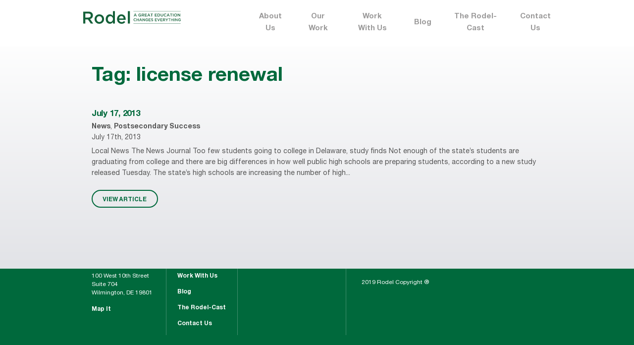

--- FILE ---
content_type: text/html; charset=UTF-8
request_url: https://rodelde.org/tag/license-renewal/
body_size: 7343
content:
<!DOCTYPE html>
<!--[if lt IE 7]>               <html class="no-js ie lt-ie9 lt-ie8 lt-ie7" lang="en"><![endif]-->
<!--[if IE 7]>                  <html class="no-js ie lt-ie9 lt-ie8" lang="en"><![endif]-->
<!--[if IE 8]>                  <html class="no-js ie lt-ie9" lang="en"><![endif]-->
<!--[if IE 9]>                  <html class="no-js ie lt-ie10" lang="en"><![endif]-->
<!--[if (gte IE 10)|!(IE)]><!--><html class="no-js" lang="en"><!--<![endif]-->
<head>
    <meta http-equiv="content-type" content="text/html; charset=utf-8" />
    <!--[if IE]><meta http-equiv='X-UA-Compatible' content='IE=edge,chrome=1'><![endif]-->
    <meta name="viewport" content="width=device-width, initial-scale=1.0">
    <meta name="viewport" content="width=device-width, initial-scale=1" />
	<link rel="icon" type="image/x-icon" href="https://rodelde.org/wp-content/themes/rodel/favicon.png">
    <title>Rodel</title>
	<meta name='robots' content='index, follow, max-image-preview:large, max-snippet:-1, max-video-preview:-1' />

	<!-- This site is optimized with the Yoast SEO Premium plugin v19.6 (Yoast SEO v19.12) - https://yoast.com/wordpress/plugins/seo/ -->
	<link rel="canonical" href="https://rodelde.org/tag/license-renewal/" />
	<meta property="og:locale" content="en_US" />
	<meta property="og:type" content="article" />
	<meta property="og:title" content="license renewal Archives" />
	<meta property="og:url" content="https://rodelde.org/tag/license-renewal/" />
	<meta property="og:site_name" content="Rodel" />
	<meta name="twitter:card" content="summary_large_image" />
	<script type="application/ld+json" class="yoast-schema-graph">{"@context":"https://schema.org","@graph":[{"@type":"CollectionPage","@id":"https://rodelde.org/tag/license-renewal/","url":"https://rodelde.org/tag/license-renewal/","name":"license renewal Archives - Rodel","isPartOf":{"@id":"https://rodelde.org/#website"},"breadcrumb":{"@id":"https://rodelde.org/tag/license-renewal/#breadcrumb"},"inLanguage":"en-US"},{"@type":"BreadcrumbList","@id":"https://rodelde.org/tag/license-renewal/#breadcrumb","itemListElement":[{"@type":"ListItem","position":1,"name":"Home","item":"https://rodelde.org/"},{"@type":"ListItem","position":2,"name":"license renewal"}]},{"@type":"WebSite","@id":"https://rodelde.org/#website","url":"https://rodelde.org/","name":"Rodel","description":"A great education changes everything","potentialAction":[{"@type":"SearchAction","target":{"@type":"EntryPoint","urlTemplate":"https://rodelde.org/?s={search_term_string}"},"query-input":"required name=search_term_string"}],"inLanguage":"en-US"}]}</script>
	<!-- / Yoast SEO Premium plugin. -->


<link rel='dns-prefetch' href='//maxcdn.bootstrapcdn.com' />
<link rel="alternate" type="application/rss+xml" title="Rodel &raquo; license renewal Tag Feed" href="https://rodelde.org/tag/license-renewal/feed/" />
<script type="text/javascript">
window._wpemojiSettings = {"baseUrl":"https:\/\/s.w.org\/images\/core\/emoji\/14.0.0\/72x72\/","ext":".png","svgUrl":"https:\/\/s.w.org\/images\/core\/emoji\/14.0.0\/svg\/","svgExt":".svg","source":{"concatemoji":"https:\/\/rodelde.org\/wp-includes\/js\/wp-emoji-release.min.js?ver=6.1.9"}};
/*! This file is auto-generated */
!function(e,a,t){var n,r,o,i=a.createElement("canvas"),p=i.getContext&&i.getContext("2d");function s(e,t){var a=String.fromCharCode,e=(p.clearRect(0,0,i.width,i.height),p.fillText(a.apply(this,e),0,0),i.toDataURL());return p.clearRect(0,0,i.width,i.height),p.fillText(a.apply(this,t),0,0),e===i.toDataURL()}function c(e){var t=a.createElement("script");t.src=e,t.defer=t.type="text/javascript",a.getElementsByTagName("head")[0].appendChild(t)}for(o=Array("flag","emoji"),t.supports={everything:!0,everythingExceptFlag:!0},r=0;r<o.length;r++)t.supports[o[r]]=function(e){if(p&&p.fillText)switch(p.textBaseline="top",p.font="600 32px Arial",e){case"flag":return s([127987,65039,8205,9895,65039],[127987,65039,8203,9895,65039])?!1:!s([55356,56826,55356,56819],[55356,56826,8203,55356,56819])&&!s([55356,57332,56128,56423,56128,56418,56128,56421,56128,56430,56128,56423,56128,56447],[55356,57332,8203,56128,56423,8203,56128,56418,8203,56128,56421,8203,56128,56430,8203,56128,56423,8203,56128,56447]);case"emoji":return!s([129777,127995,8205,129778,127999],[129777,127995,8203,129778,127999])}return!1}(o[r]),t.supports.everything=t.supports.everything&&t.supports[o[r]],"flag"!==o[r]&&(t.supports.everythingExceptFlag=t.supports.everythingExceptFlag&&t.supports[o[r]]);t.supports.everythingExceptFlag=t.supports.everythingExceptFlag&&!t.supports.flag,t.DOMReady=!1,t.readyCallback=function(){t.DOMReady=!0},t.supports.everything||(n=function(){t.readyCallback()},a.addEventListener?(a.addEventListener("DOMContentLoaded",n,!1),e.addEventListener("load",n,!1)):(e.attachEvent("onload",n),a.attachEvent("onreadystatechange",function(){"complete"===a.readyState&&t.readyCallback()})),(e=t.source||{}).concatemoji?c(e.concatemoji):e.wpemoji&&e.twemoji&&(c(e.twemoji),c(e.wpemoji)))}(window,document,window._wpemojiSettings);
</script>
<style type="text/css">
img.wp-smiley,
img.emoji {
	display: inline !important;
	border: none !important;
	box-shadow: none !important;
	height: 1em !important;
	width: 1em !important;
	margin: 0 0.07em !important;
	vertical-align: -0.1em !important;
	background: none !important;
	padding: 0 !important;
}
</style>
	<link rel='stylesheet' id='sbi_styles-css' href='https://rodelde.org/wp-content/plugins/instagram-feed/css/sbi-styles.min.css?ver=6.10.0' type='text/css' media='all' />
<link rel='stylesheet' id='wp-block-library-css' href='https://rodelde.org/wp-includes/css/dist/block-library/style.min.css?ver=6.1.9' type='text/css' media='all' />
<link rel='stylesheet' id='classic-theme-styles-css' href='https://rodelde.org/wp-includes/css/classic-themes.min.css?ver=1' type='text/css' media='all' />
<style id='global-styles-inline-css' type='text/css'>
body{--wp--preset--color--black: #000000;--wp--preset--color--cyan-bluish-gray: #abb8c3;--wp--preset--color--white: #ffffff;--wp--preset--color--pale-pink: #f78da7;--wp--preset--color--vivid-red: #cf2e2e;--wp--preset--color--luminous-vivid-orange: #ff6900;--wp--preset--color--luminous-vivid-amber: #fcb900;--wp--preset--color--light-green-cyan: #7bdcb5;--wp--preset--color--vivid-green-cyan: #00d084;--wp--preset--color--pale-cyan-blue: #8ed1fc;--wp--preset--color--vivid-cyan-blue: #0693e3;--wp--preset--color--vivid-purple: #9b51e0;--wp--preset--gradient--vivid-cyan-blue-to-vivid-purple: linear-gradient(135deg,rgba(6,147,227,1) 0%,rgb(155,81,224) 100%);--wp--preset--gradient--light-green-cyan-to-vivid-green-cyan: linear-gradient(135deg,rgb(122,220,180) 0%,rgb(0,208,130) 100%);--wp--preset--gradient--luminous-vivid-amber-to-luminous-vivid-orange: linear-gradient(135deg,rgba(252,185,0,1) 0%,rgba(255,105,0,1) 100%);--wp--preset--gradient--luminous-vivid-orange-to-vivid-red: linear-gradient(135deg,rgba(255,105,0,1) 0%,rgb(207,46,46) 100%);--wp--preset--gradient--very-light-gray-to-cyan-bluish-gray: linear-gradient(135deg,rgb(238,238,238) 0%,rgb(169,184,195) 100%);--wp--preset--gradient--cool-to-warm-spectrum: linear-gradient(135deg,rgb(74,234,220) 0%,rgb(151,120,209) 20%,rgb(207,42,186) 40%,rgb(238,44,130) 60%,rgb(251,105,98) 80%,rgb(254,248,76) 100%);--wp--preset--gradient--blush-light-purple: linear-gradient(135deg,rgb(255,206,236) 0%,rgb(152,150,240) 100%);--wp--preset--gradient--blush-bordeaux: linear-gradient(135deg,rgb(254,205,165) 0%,rgb(254,45,45) 50%,rgb(107,0,62) 100%);--wp--preset--gradient--luminous-dusk: linear-gradient(135deg,rgb(255,203,112) 0%,rgb(199,81,192) 50%,rgb(65,88,208) 100%);--wp--preset--gradient--pale-ocean: linear-gradient(135deg,rgb(255,245,203) 0%,rgb(182,227,212) 50%,rgb(51,167,181) 100%);--wp--preset--gradient--electric-grass: linear-gradient(135deg,rgb(202,248,128) 0%,rgb(113,206,126) 100%);--wp--preset--gradient--midnight: linear-gradient(135deg,rgb(2,3,129) 0%,rgb(40,116,252) 100%);--wp--preset--duotone--dark-grayscale: url('#wp-duotone-dark-grayscale');--wp--preset--duotone--grayscale: url('#wp-duotone-grayscale');--wp--preset--duotone--purple-yellow: url('#wp-duotone-purple-yellow');--wp--preset--duotone--blue-red: url('#wp-duotone-blue-red');--wp--preset--duotone--midnight: url('#wp-duotone-midnight');--wp--preset--duotone--magenta-yellow: url('#wp-duotone-magenta-yellow');--wp--preset--duotone--purple-green: url('#wp-duotone-purple-green');--wp--preset--duotone--blue-orange: url('#wp-duotone-blue-orange');--wp--preset--font-size--small: 13px;--wp--preset--font-size--medium: 20px;--wp--preset--font-size--large: 36px;--wp--preset--font-size--x-large: 42px;--wp--preset--spacing--20: 0.44rem;--wp--preset--spacing--30: 0.67rem;--wp--preset--spacing--40: 1rem;--wp--preset--spacing--50: 1.5rem;--wp--preset--spacing--60: 2.25rem;--wp--preset--spacing--70: 3.38rem;--wp--preset--spacing--80: 5.06rem;}:where(.is-layout-flex){gap: 0.5em;}body .is-layout-flow > .alignleft{float: left;margin-inline-start: 0;margin-inline-end: 2em;}body .is-layout-flow > .alignright{float: right;margin-inline-start: 2em;margin-inline-end: 0;}body .is-layout-flow > .aligncenter{margin-left: auto !important;margin-right: auto !important;}body .is-layout-constrained > .alignleft{float: left;margin-inline-start: 0;margin-inline-end: 2em;}body .is-layout-constrained > .alignright{float: right;margin-inline-start: 2em;margin-inline-end: 0;}body .is-layout-constrained > .aligncenter{margin-left: auto !important;margin-right: auto !important;}body .is-layout-constrained > :where(:not(.alignleft):not(.alignright):not(.alignfull)){max-width: var(--wp--style--global--content-size);margin-left: auto !important;margin-right: auto !important;}body .is-layout-constrained > .alignwide{max-width: var(--wp--style--global--wide-size);}body .is-layout-flex{display: flex;}body .is-layout-flex{flex-wrap: wrap;align-items: center;}body .is-layout-flex > *{margin: 0;}:where(.wp-block-columns.is-layout-flex){gap: 2em;}.has-black-color{color: var(--wp--preset--color--black) !important;}.has-cyan-bluish-gray-color{color: var(--wp--preset--color--cyan-bluish-gray) !important;}.has-white-color{color: var(--wp--preset--color--white) !important;}.has-pale-pink-color{color: var(--wp--preset--color--pale-pink) !important;}.has-vivid-red-color{color: var(--wp--preset--color--vivid-red) !important;}.has-luminous-vivid-orange-color{color: var(--wp--preset--color--luminous-vivid-orange) !important;}.has-luminous-vivid-amber-color{color: var(--wp--preset--color--luminous-vivid-amber) !important;}.has-light-green-cyan-color{color: var(--wp--preset--color--light-green-cyan) !important;}.has-vivid-green-cyan-color{color: var(--wp--preset--color--vivid-green-cyan) !important;}.has-pale-cyan-blue-color{color: var(--wp--preset--color--pale-cyan-blue) !important;}.has-vivid-cyan-blue-color{color: var(--wp--preset--color--vivid-cyan-blue) !important;}.has-vivid-purple-color{color: var(--wp--preset--color--vivid-purple) !important;}.has-black-background-color{background-color: var(--wp--preset--color--black) !important;}.has-cyan-bluish-gray-background-color{background-color: var(--wp--preset--color--cyan-bluish-gray) !important;}.has-white-background-color{background-color: var(--wp--preset--color--white) !important;}.has-pale-pink-background-color{background-color: var(--wp--preset--color--pale-pink) !important;}.has-vivid-red-background-color{background-color: var(--wp--preset--color--vivid-red) !important;}.has-luminous-vivid-orange-background-color{background-color: var(--wp--preset--color--luminous-vivid-orange) !important;}.has-luminous-vivid-amber-background-color{background-color: var(--wp--preset--color--luminous-vivid-amber) !important;}.has-light-green-cyan-background-color{background-color: var(--wp--preset--color--light-green-cyan) !important;}.has-vivid-green-cyan-background-color{background-color: var(--wp--preset--color--vivid-green-cyan) !important;}.has-pale-cyan-blue-background-color{background-color: var(--wp--preset--color--pale-cyan-blue) !important;}.has-vivid-cyan-blue-background-color{background-color: var(--wp--preset--color--vivid-cyan-blue) !important;}.has-vivid-purple-background-color{background-color: var(--wp--preset--color--vivid-purple) !important;}.has-black-border-color{border-color: var(--wp--preset--color--black) !important;}.has-cyan-bluish-gray-border-color{border-color: var(--wp--preset--color--cyan-bluish-gray) !important;}.has-white-border-color{border-color: var(--wp--preset--color--white) !important;}.has-pale-pink-border-color{border-color: var(--wp--preset--color--pale-pink) !important;}.has-vivid-red-border-color{border-color: var(--wp--preset--color--vivid-red) !important;}.has-luminous-vivid-orange-border-color{border-color: var(--wp--preset--color--luminous-vivid-orange) !important;}.has-luminous-vivid-amber-border-color{border-color: var(--wp--preset--color--luminous-vivid-amber) !important;}.has-light-green-cyan-border-color{border-color: var(--wp--preset--color--light-green-cyan) !important;}.has-vivid-green-cyan-border-color{border-color: var(--wp--preset--color--vivid-green-cyan) !important;}.has-pale-cyan-blue-border-color{border-color: var(--wp--preset--color--pale-cyan-blue) !important;}.has-vivid-cyan-blue-border-color{border-color: var(--wp--preset--color--vivid-cyan-blue) !important;}.has-vivid-purple-border-color{border-color: var(--wp--preset--color--vivid-purple) !important;}.has-vivid-cyan-blue-to-vivid-purple-gradient-background{background: var(--wp--preset--gradient--vivid-cyan-blue-to-vivid-purple) !important;}.has-light-green-cyan-to-vivid-green-cyan-gradient-background{background: var(--wp--preset--gradient--light-green-cyan-to-vivid-green-cyan) !important;}.has-luminous-vivid-amber-to-luminous-vivid-orange-gradient-background{background: var(--wp--preset--gradient--luminous-vivid-amber-to-luminous-vivid-orange) !important;}.has-luminous-vivid-orange-to-vivid-red-gradient-background{background: var(--wp--preset--gradient--luminous-vivid-orange-to-vivid-red) !important;}.has-very-light-gray-to-cyan-bluish-gray-gradient-background{background: var(--wp--preset--gradient--very-light-gray-to-cyan-bluish-gray) !important;}.has-cool-to-warm-spectrum-gradient-background{background: var(--wp--preset--gradient--cool-to-warm-spectrum) !important;}.has-blush-light-purple-gradient-background{background: var(--wp--preset--gradient--blush-light-purple) !important;}.has-blush-bordeaux-gradient-background{background: var(--wp--preset--gradient--blush-bordeaux) !important;}.has-luminous-dusk-gradient-background{background: var(--wp--preset--gradient--luminous-dusk) !important;}.has-pale-ocean-gradient-background{background: var(--wp--preset--gradient--pale-ocean) !important;}.has-electric-grass-gradient-background{background: var(--wp--preset--gradient--electric-grass) !important;}.has-midnight-gradient-background{background: var(--wp--preset--gradient--midnight) !important;}.has-small-font-size{font-size: var(--wp--preset--font-size--small) !important;}.has-medium-font-size{font-size: var(--wp--preset--font-size--medium) !important;}.has-large-font-size{font-size: var(--wp--preset--font-size--large) !important;}.has-x-large-font-size{font-size: var(--wp--preset--font-size--x-large) !important;}
.wp-block-navigation a:where(:not(.wp-element-button)){color: inherit;}
:where(.wp-block-columns.is-layout-flex){gap: 2em;}
.wp-block-pullquote{font-size: 1.5em;line-height: 1.6;}
</style>
<link rel='stylesheet' id='contact-form-7-css' href='https://rodelde.org/wp-content/plugins/contact-form-7/includes/css/styles.css?ver=5.1.1' type='text/css' media='all' />
<link rel='stylesheet' id='ctf_styles-css' href='https://rodelde.org/wp-content/plugins/custom-twitter-feeds/css/ctf-styles.min.css?ver=2.0.3' type='text/css' media='all' />
<link rel='stylesheet' id='dashicons-css' href='https://rodelde.org/wp-includes/css/dashicons.min.css?ver=6.1.9' type='text/css' media='all' />
<link rel='stylesheet' id='post-views-counter-frontend-css' href='https://rodelde.org/wp-content/plugins/post-views-counter/css/frontend.min.css?ver=1.3.12' type='text/css' media='all' />
<link rel='stylesheet' id='register_sldw_linkedin_widget_styles-css' href='https://rodelde.org/wp-content/plugins/simple-linkedin-feeds/assets/sldw_main.css?ver=6.1.9' type='text/css' media='all' />
<link rel='stylesheet' id='ppress-frontend-css' href='https://rodelde.org/wp-content/plugins/wp-user-avatar/assets/css/frontend.min.css?ver=4.4.1' type='text/css' media='all' />
<link rel='stylesheet' id='ppress-flatpickr-css' href='https://rodelde.org/wp-content/plugins/wp-user-avatar/assets/flatpickr/flatpickr.min.css?ver=4.4.1' type='text/css' media='all' />
<link rel='stylesheet' id='ppress-select2-css' href='https://rodelde.org/wp-content/plugins/wp-user-avatar/assets/select2/select2.min.css?ver=6.1.9' type='text/css' media='all' />
<link rel='stylesheet' id='wpcf7-redirect-script-frontend-css' href='https://rodelde.org/wp-content/plugins/wpcf7-redirect/build/css/wpcf7-redirect-frontend.min.css?ver=6.1.9' type='text/css' media='all' />
<link rel='stylesheet' id='rodel-normalize-css' href='https://rodelde.org/wp-content/themes/rodel/css/normalize.css?ver=6.1.9' type='text/css' media='all' />
<link rel='stylesheet' id='rodel-jquery-css-css' href='https://rodelde.org/wp-content/themes/rodel/css/jquery-ui.min.css?ver=6.1.9' type='text/css' media='all' />
<link rel='stylesheet' id='rodel-popup-css-css' href='https://rodelde.org/wp-content/themes/rodel/css/magnific-popup.css?ver=6.1.9' type='text/css' media='all' />
<link rel='stylesheet' id='rodel-style-css' href='https://rodelde.org/wp-content/themes/rodel/style.css?ver=6.1.9' type='text/css' media='all' />
<link rel='stylesheet' id='cff-css' href='https://rodelde.org/wp-content/plugins/custom-facebook-feed/assets/css/cff-style.css?ver=2.18.2' type='text/css' media='all' />
<link rel='stylesheet' id='sb-font-awesome-css' href='https://maxcdn.bootstrapcdn.com/font-awesome/4.7.0/css/font-awesome.min.css?ver=6.1.9' type='text/css' media='all' />
<link rel='stylesheet' id='newsletter-css' href='https://rodelde.org/wp-content/plugins/newsletter/style.css?ver=7.5.9' type='text/css' media='all' />
<script type='text/javascript' src='https://rodelde.org/wp-includes/js/jquery/jquery.min.js?ver=3.6.1' id='jquery-core-js'></script>
<script type='text/javascript' src='https://rodelde.org/wp-includes/js/jquery/jquery-migrate.min.js?ver=3.3.2' id='jquery-migrate-js'></script>
<script type='text/javascript' src='https://rodelde.org/wp-content/plugins/wp-user-avatar/assets/flatpickr/flatpickr.min.js?ver=4.4.1' id='ppress-flatpickr-js'></script>
<script type='text/javascript' src='https://rodelde.org/wp-content/plugins/wp-user-avatar/assets/select2/select2.min.js?ver=4.4.1' id='ppress-select2-js'></script>
<script type='text/javascript' src='https://rodelde.org/wp-content/themes/rodel/js/jquery.min.js?ver=6.1.9' id='rodel-jquery-js'></script>
<script type='text/javascript' src='https://rodelde.org/wp-content/themes/rodel/js/ScrollMagic.min.js?ver=6.1.9' id='rodel-scrollmagic-js'></script>
<script type='text/javascript' src='https://rodelde.org/wp-content/themes/rodel/js/TweenMax.min.js?ver=6.1.9' id='rodel-gsap-tweenmax-js'></script>
<script type='text/javascript' src='https://rodelde.org/wp-content/themes/rodel/js/animation.gsap.min.js?ver=6.1.9' id='rodel-scrollmagic-gsap-js'></script>
<script type='text/javascript' src='https://rodelde.org/wp-content/themes/rodel/js/jquery-ui.min.js?ver=6.1.9' id='rodel-jquery-ui-js'></script>
<script type='text/javascript' src='https://rodelde.org/wp-content/themes/rodel/js/jquery.magnific-popup.min.js?ver=6.1.9' id='rodel-popup-js-js'></script>
<script type='text/javascript' src='https://rodelde.org/wp-content/themes/rodel/js/js.cookie.js?ver=6.1.9' id='rodel-cookie-js-js'></script>
<script type='text/javascript' id='rodel-script-js-js-extra'>
/* <![CDATA[ */
var themeData = {"homeUrl":"https:\/\/rodelde.org","themePath":"https:\/\/rodelde.org\/wp-content\/themes\/rodel"};
/* ]]> */
</script>
<script type='text/javascript' src='https://rodelde.org/wp-content/themes/rodel/js/script.js?ver=6.1.9' id='rodel-script-js-js'></script>
<link rel="https://api.w.org/" href="https://rodelde.org/wp-json/" /><link rel="alternate" type="application/json" href="https://rodelde.org/wp-json/wp/v2/tags/1293" /><link rel="EditURI" type="application/rsd+xml" title="RSD" href="https://rodelde.org/xmlrpc.php?rsd" />
<link rel="wlwmanifest" type="application/wlwmanifest+xml" href="https://rodelde.org/wp-includes/wlwmanifest.xml" />
<meta name="generator" content="WordPress 6.1.9" />
<link rel="icon" href="https://rodelde.org/wp-content/uploads/2021/03/cropped-logo_square_Rodel-32x32.png" sizes="32x32" />
<link rel="icon" href="https://rodelde.org/wp-content/uploads/2021/03/cropped-logo_square_Rodel-192x192.png" sizes="192x192" />
<link rel="apple-touch-icon" href="https://rodelde.org/wp-content/uploads/2021/03/cropped-logo_square_Rodel-180x180.png" />
<meta name="msapplication-TileImage" content="https://rodelde.org/wp-content/uploads/2021/03/cropped-logo_square_Rodel-270x270.png" />
</head>
<body class="archive tag tag-license-renewal tag-1293">


<main class="section-main">

    <header class="header">
        <div class="wrapper clearfix">
            <a href="https://rodelde.org" class="header-logo">
                <img src="https://rodelde.org/wp-content/uploads/2018/12/logo.svg" alt="Logo">
            </a>
            <nav class="header-nav">
                <ul class="header-nav-list">
                    <li id="menu-item-41" class="menu-item menu-item-type-post_type menu-item-object-page menu-item-has-children menu-item-41"><a href="https://rodelde.org/about-us/">About Us</a>
<ul class="header-nav-submenu">
	<li id="menu-item-54" class="menu-item menu-item-type-post_type menu-item-object-page menu-item-54"><a href="https://rodelde.org/our-focus-areas/">Our Focus Areas</a></li>
	<li id="menu-item-55" class="menu-item menu-item-type-post_type menu-item-object-page menu-item-55"><a href="https://rodelde.org/history/">History</a></li>
	<li id="menu-item-56" class="menu-item menu-item-type-post_type menu-item-object-page menu-item-56"><a href="https://rodelde.org/staff/">Staff</a></li>
	<li id="menu-item-57" class="menu-item menu-item-type-post_type menu-item-object-page menu-item-57"><a href="https://rodelde.org/board-advisors/">Board</a></li>
	<li id="menu-item-58" class="menu-item menu-item-type-post_type menu-item-object-page menu-item-58"><a href="https://rodelde.org/faq/">FAQ</a></li>
	<li id="menu-item-22377" class="menu-item menu-item-type-post_type menu-item-object-page menu-item-22377"><a href="https://rodelde.org/about-us/equity/">Equity</a></li>
</ul>
</li>
<li id="menu-item-59" class="menu-item menu-item-type-post_type menu-item-object-page menu-item-has-children menu-item-59"><a href="https://rodelde.org/our-work/">Our Work</a>
<ul class="header-nav-submenu">
	<li id="menu-item-264" class="menu-item menu-item-type-post_type menu-item-object-page menu-item-264"><a href="https://rodelde.org/partnerships/">Partnerships</a></li>
	<li id="menu-item-265" class="menu-item menu-item-type-post_type menu-item-object-page menu-item-265"><a href="https://rodelde.org/reports/">Reports</a></li>
	<li id="menu-item-22747" class="menu-item menu-item-type-post_type menu-item-object-page menu-item-22747"><a href="https://rodelde.org/child-care-affordability-calculator/">Child Care Affordability Calculator</a></li>
	<li id="menu-item-19842" class="menu-item menu-item-type-custom menu-item-object-custom menu-item-19842"><a target="_blank" rel="noopener" href="https://rodelde.org/new-delaware-at-a-glance/">Delaware at a Glance</a></li>
</ul>
</li>
<li id="menu-item-60" class="menu-item menu-item-type-post_type menu-item-object-page menu-item-60"><a href="https://rodelde.org/work-with-us/">Work With Us</a></li>
<li id="menu-item-61" class="menu-item menu-item-type-post_type menu-item-object-page menu-item-61"><a href="https://rodelde.org/blog/">Blog</a></li>
<li id="menu-item-22332" class="menu-item menu-item-type-post_type menu-item-object-page menu-item-22332"><a href="https://rodelde.org/the-rodel-cast/">The Rodel-Cast</a></li>
<li id="menu-item-62" class="menu-item menu-item-type-post_type menu-item-object-page menu-item-62"><a href="https://rodelde.org/contact-us/">Contact Us</a></li>
                </ul>
            </nav>
            <button type="button" class="header-nav-btn" data-toggle='{"el": "body", "class": "opened-menu"}'>
                <span></span><span></span><span></span><span></span><span></span><span></span>
            </button>
        </div>
    </header><!-- .header -->

    <section class="section-content">
    <div class="page-content">
        <div class="wrapper">


            <h1 class="text-green">Tag: <span>license renewal</span></h1>
    <div class="search-list">
            
                        <div class="search-item">
                            <h4><a href="https://rodelde.org/daily-education-news-71713/">July 17, 2013</a></h4>
                            <p class="search-item-cats"><a href="https://rodelde.org/blog/rodel-news/">News</a>, <a href="https://rodelde.org/blog/postsecondary-success/">Postsecondary Success</a></p>
                            <p class="search-item-date">July 17th, 2013</p>
                            Local News
 The News Journal
Too few students going to college in Delaware, study finds 
Not enough of the state’s students are graduating from college and there are big differences in how well public high schools are preparing students, according to a new study released Tuesday. The state’s high schools are increasing the number of high...                            <br /><br />
                            <a href="https://rodelde.org/daily-education-news-71713/" class="btn">VIEW ARTICLE</a>
                        </div>
                                    <!-- .search-list -->
            

            
        <div class="search-pagination">
            
        </div>
    </div>
        </div>
    </div>
















    </section><!-- .section-content -->

</main><!-- .section-main -->

    <footer class="footer">
        <div class="wrapper">
            <div class="footer-social">
                <ul class="soc-list">
                    						<li class="soc-list-item"><a href="https://www.youtube.com/c/rodelde" class="soc-list-link ico-youtube"></a></li>
										
											<li class="soc-list-item"><a href="https://www.facebook.com/RodelDelaware/" class="soc-list-link ico-fb"></a></li>
										
											<li class="soc-list-item"><a href="https://twitter.com/RodelDE " class="soc-list-link ico-tw"></a></li>
										
											<li class="soc-list-item"><a href="https://www.linkedin.com/company/rodel-of-delaware/  " class="soc-list-link ico-in"></a></li>
											<li class="soc-list-item"><a href="https://www.instagram.com/rodel.delaware/" class="soc-list-link ico-inst"></a></li>
					                </ul>
            </div>
            <div class="footer-table">
                <div class="footer-col col-1">
                    <div class="footer-logo">
                        <img src="https://rodelde.org/wp-content/uploads/2018/12/footer-logo-1.svg" class="hide-mob">
                        <img src="https://rodelde.org/wp-content/uploads/2018/12/footer-logo-mob.svg" alt="Logo" class="show-mob">
                    </div>
                    <address>100 West 10th Street<br>
Suite 704<br>
Wilmington, DE 19801</address>
                    <a target="_blank" href="https://www.google.com/maps/place/100+W+10th+St+%23704,+Wilmington,+DE+19801,+%D0%A1%D0%A8%D0%90/@39.745713,-75.5509368,17z/data=!3m1!4b1!4m5!3m4!1s0x89c6fd4065e47603:0x1832902b740dcc33!8m2!3d39.7457089!4d-75.5487481"><strong>Map It</strong></a>                </div>
                <div class="footer-col col-2">
                    <ul class="footer-menu">
                        <li class="menu-item menu-item-type-post_type menu-item-object-page menu-item-has-children menu-item-41"><a href="https://rodelde.org/about-us/">About Us</a>
<ul class="header-nav-submenu">
	<li class="menu-item menu-item-type-post_type menu-item-object-page menu-item-54"><a href="https://rodelde.org/our-focus-areas/">Our Focus Areas</a></li>
	<li class="menu-item menu-item-type-post_type menu-item-object-page menu-item-55"><a href="https://rodelde.org/history/">History</a></li>
	<li class="menu-item menu-item-type-post_type menu-item-object-page menu-item-56"><a href="https://rodelde.org/staff/">Staff</a></li>
	<li class="menu-item menu-item-type-post_type menu-item-object-page menu-item-57"><a href="https://rodelde.org/board-advisors/">Board</a></li>
	<li class="menu-item menu-item-type-post_type menu-item-object-page menu-item-58"><a href="https://rodelde.org/faq/">FAQ</a></li>
	<li class="menu-item menu-item-type-post_type menu-item-object-page menu-item-22377"><a href="https://rodelde.org/about-us/equity/">Equity</a></li>
</ul>
</li>
<li class="menu-item menu-item-type-post_type menu-item-object-page menu-item-has-children menu-item-59"><a href="https://rodelde.org/our-work/">Our Work</a>
<ul class="header-nav-submenu">
	<li class="menu-item menu-item-type-post_type menu-item-object-page menu-item-264"><a href="https://rodelde.org/partnerships/">Partnerships</a></li>
	<li class="menu-item menu-item-type-post_type menu-item-object-page menu-item-265"><a href="https://rodelde.org/reports/">Reports</a></li>
	<li class="menu-item menu-item-type-post_type menu-item-object-page menu-item-22747"><a href="https://rodelde.org/child-care-affordability-calculator/">Child Care Affordability Calculator</a></li>
	<li class="menu-item menu-item-type-custom menu-item-object-custom menu-item-19842"><a target="_blank" rel="noopener" href="https://rodelde.org/new-delaware-at-a-glance/">Delaware at a Glance</a></li>
</ul>
</li>
<li class="menu-item menu-item-type-post_type menu-item-object-page menu-item-60"><a href="https://rodelde.org/work-with-us/">Work With Us</a></li>
<li class="menu-item menu-item-type-post_type menu-item-object-page menu-item-61"><a href="https://rodelde.org/blog/">Blog</a></li>
<li class="menu-item menu-item-type-post_type menu-item-object-page menu-item-22332"><a href="https://rodelde.org/the-rodel-cast/">The Rodel-Cast</a></li>
<li class="menu-item menu-item-type-post_type menu-item-object-page menu-item-62"><a href="https://rodelde.org/contact-us/">Contact Us</a></li>
                    </ul>
                </div>
                <div class="footer-col col-3">
                    <ul class="footer-menu">
                        <li id="menu-item-584" class="menu-item menu-item-type-post_type menu-item-object-page menu-item-584"><a href="https://rodelde.org/sign-up/">Sign Up for Email Updates</a></li>
<li id="menu-item-483" class="menu-item menu-item-type-post_type menu-item-object-page menu-item-483"><a href="https://rodelde.org/get-involved/">Get Involved</a></li>
                    </ul>
                </div>
                <div class="footer-col col-4 clearfix">
                    <form action="/" class="footer-search" autocomplete="off">
                        <label>Search the Site</label>
                        <div class="footer-search-input">
                            <input type="text" name="s" />
                            <input type="hidden" name="search-type" value="all"/>
                            <button class="footer-search-btn"></button>
                        </div>
                    </form>
                    <p class="footer-copy">2019 Rodel Copyright &circledR;</p>
                </div>
            </div>
        </div>
    </footer><!-- .footer -->

<!--[if IE]>
<script src="https://cdnjs.cloudflare.com/ajax/libs/html5shiv/3.7.3/html5shiv.min.js"></script>
<![endif]-->
<!-- Custom Facebook Feed JS -->
<script type="text/javascript">
var cfflinkhashtags = "true";
</script>
<script type="text/javascript">

jQuery(document).ready(function() {

/** Toggle form **/	

jQuery('#sldw_linkediniconlinkleft').click(function(){

	jQuery(this).parent().toggleClass('sldw_show');

});

});

</script> 
<script src="//platform.linkedin.com/in.js" type="text/javascript"></script>
<!-- Instagram Feed JS -->
<script type="text/javascript">
var sbiajaxurl = "https://rodelde.org/wp-admin/admin-ajax.php";
</script>
<script type='text/javascript' id='contact-form-7-js-extra'>
/* <![CDATA[ */
var wpcf7 = {"apiSettings":{"root":"https:\/\/rodelde.org\/wp-json\/contact-form-7\/v1","namespace":"contact-form-7\/v1"},"cached":"1"};
/* ]]> */
</script>
<script type='text/javascript' src='https://rodelde.org/wp-content/plugins/contact-form-7/includes/js/scripts.js?ver=5.1.1' id='contact-form-7-js'></script>
<script type='text/javascript' id='ppress-frontend-script-js-extra'>
/* <![CDATA[ */
var pp_ajax_form = {"ajaxurl":"https:\/\/rodelde.org\/wp-admin\/admin-ajax.php","confirm_delete":"Are you sure?","deleting_text":"Deleting...","deleting_error":"An error occurred. Please try again.","nonce":"9430bc8906","disable_ajax_form":"false","is_checkout":"0","is_checkout_tax_enabled":"0"};
/* ]]> */
</script>
<script type='text/javascript' src='https://rodelde.org/wp-content/plugins/wp-user-avatar/assets/js/frontend.min.js?ver=4.4.1' id='ppress-frontend-script-js'></script>
<script type='text/javascript' id='wpcf7-redirect-script-js-extra'>
/* <![CDATA[ */
var wpcf7r = {"ajax_url":"https:\/\/rodelde.org\/wp-admin\/admin-ajax.php"};
/* ]]> */
</script>
<script type='text/javascript' src='https://rodelde.org/wp-content/plugins/wpcf7-redirect/build/js/wpcf7r-fe.js?ver=1.1' id='wpcf7-redirect-script-js'></script>
<script type='text/javascript' src='https://rodelde.org/wp-content/plugins/custom-facebook-feed/assets/js/cff-scripts.js?ver=2.18.2' id='cffscripts-js'></script>
<!-- Global site tag (gtag.js) - Google Analytics -->
<script async src="https://www.googletagmanager.com/gtag/js?id=UA-135575894-1"></script>
<script>
  window.dataLayer = window.dataLayer || [];
  function gtag(){dataLayer.push(arguments);}
  gtag('js', new Date());

  gtag('config', 'UA-135575894-1');
</script>
</body>
</html>